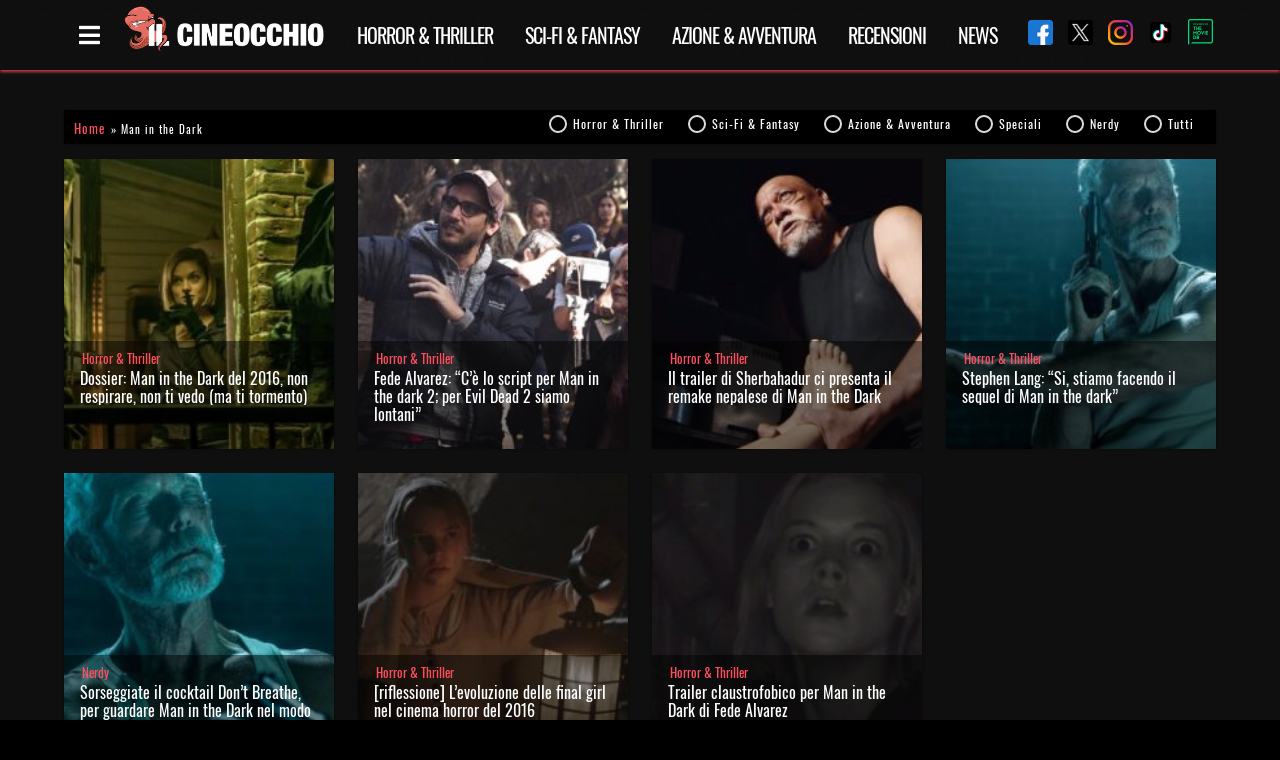

--- FILE ---
content_type: text/html; charset=UTF-8
request_url: https://www.ilcineocchio.it/tag/man-in-the-dark/
body_size: 14542
content:
<!DOCTYPE html><html lang="it-IT" class="is-fullheight"><head><meta charset="UTF-8"><meta name="viewport" content="width=device-width, initial-scale=1"><meta name="theme-color" content="#000000" /><meta property="fb:app_id" content="705513046305608" /><link rel="profile" href="https://gmpg.org/xfn/11"><link rel="preload" href="https://www.ilcineocchio.it/cine/wp-content/themes/cineocchio-master/frontend/bulmapress/css/oswald/Oswald-Regular.woff2" as="font" crossorigin="anonymous" /><link rel="preload" href="https://www.ilcineocchio.it/cine/wp-content/themes/cineocchio-master/frontend/bulmapress/css/oswald/Oswald-SemiBold.woff2" as="font" crossorigin="anonymous" /><link rel="preload" href="https://www.ilcineocchio.it/cine/wp-content/themes/cineocchio-master/frontend/bulmapress/css/oswald/Oswald-Regular.woff" as="font" crossorigin="anonymous" /><link rel="preload" href="https://www.ilcineocchio.it/cine/wp-content/themes/cineocchio-master/frontend/bulmapress/css/oswald/Oswald-SemiBold.woff" as="font" crossorigin="anonymous" /><link rel="preload" href="https://www.ilcineocchio.it/cine/wp-content/themes/cineocchio-master/frontend/bulmapress/css/slick-theme.css" as="style" crossorigin="anonymous" /><link rel="preload" href="https://www.ilcineocchio.it/cine/wp-content/themes/cineocchio-master/frontend/fontawesome/css/font-awesome.min.css" as="style" crossorigin="anonymous" /><link rel="apple-touch-icon" sizes="57x57" href="https://www.ilcineocchio.it/cine/wp-content/themes/cineocchio-master/frontend/img/icos/apple-icon-57x57.png"><link rel="apple-touch-icon" sizes="60x60" href="https://www.ilcineocchio.it/cine/wp-content/themes/cineocchio-master/frontend/img/icos/apple-icon-60x60.png"><link rel="apple-touch-icon" sizes="72x72" href="https://www.ilcineocchio.it/cine/wp-content/themes/cineocchio-master/frontend/img/icos/apple-icon-72x72.png"><link rel="apple-touch-icon" sizes="76x76" href="https://www.ilcineocchio.it/cine/wp-content/themes/cineocchio-master/frontend/img/icos/apple-icon-76x76.png"><link rel="apple-touch-icon" sizes="114x114" href="https://www.ilcineocchio.it/cine/wp-content/themes/cineocchio-master/frontend/img/icos/apple-icon-114x114.png"><link rel="apple-touch-icon" sizes="120x120" href="https://www.ilcineocchio.it/cine/wp-content/themes/cineocchio-master/frontend/img/icos/apple-icon-120x120.png"><link rel="apple-touch-icon" sizes="144x144" href="https://www.ilcineocchio.it/cine/wp-content/themes/cineocchio-master/frontend/img/icos/apple-icon-144x144.png"><link rel="apple-touch-icon" sizes="152x152" href="https://www.ilcineocchio.it/cine/wp-content/themes/cineocchio-master/frontend/img/icos/apple-icon-152x152.png"><link rel="apple-touch-icon" sizes="180x180" href="https://www.ilcineocchio.it/cine/wp-content/themes/cineocchio-master/frontend/img/icos/apple-icon-180x180.png"><link rel="icon" type="image/png" sizes="192x192" href="https://www.ilcineocchio.it/cine/wp-content/themes/cineocchio-master/frontend/img/icos/android-icon-192x192.png"><link rel="icon" type="image/png" sizes="32x32" href="https://www.ilcineocchio.it/cine/wp-content/themes/cineocchio-master/frontend/img/icos/favicon-32x32.png"><link rel="icon" type="image/png" sizes="96x96" href="https://www.ilcineocchio.it/cine/wp-content/themes/cineocchio-master/frontend/img/icos/favicon-96x96.png"><link rel="icon" type="image/png" sizes="16x16" href="https://www.ilcineocchio.it/cine/wp-content/themes/cineocchio-master/frontend/img/icos/favicon-16x16.png"><link rel="manifest" href="https://www.ilcineocchio.it/cine/wp-content/themes/cineocchio-master/frontend/img/icos/manifest.json"><link rel="stylesheet" href="https://www.ilcineocchio.it/cine/wp-content/themes/cineocchio-master/frontend/bulmapress/css/slick-theme.css" /><link rel="stylesheet" href="https://www.ilcineocchio.it/cine/wp-content/themes/cineocchio-master/frontend/fontawesome/css/font-awesome.min.css" /><meta name="msapplication-TileColor" content="#000000"><meta name="msapplication-TileImage" content="https://www.ilcineocchio.it/cine/wp-content/themes/cineocchio-master/frontend/img/icos/ms-icon-144x144.png"><meta property="og:url" content="https://www.ilcineocchio.it/tag/man-in-the-dark/" /><style>#cookie-notice {
                display: block;
                visibility: hidden;
                position: fixed;
                min-width: 100%;
                height: auto;
                z-index: 100000;
                font-size: 13px;
                line-height: 20px;
                left: 0;
                text-align: center
            }

            .cn-bottom {
                bottom: 0
            }

            .cookie-notice-container {
                padding: 10px;
                text-align: center;
                width: 100%;
                box-sizing: border-box
            }

            #cookie-notice .cn-button {
                margin-left: 10px
            }

            @media (max-width:900px) {
                .cookie-notice-container #cn-notice-text {
                    display: block;
                    margin-bottom: 5px
                }

                #cookie-notice .cn-button {
                    margin-left: 5px;
                    margin-right: 5px
                }
            }

            .navbar-brand p.site-description-no-home {
                padding-left: 0;
                color: #fff;
                font-size: 13px;
                position: absolute;
                left: 60px;
                top: 48px
            }

            @media screen and (min-width:768px) {
                .navbar {
                    min-height: 4.35rem !important
                }
            }

            @media (max-width:1024px) {
                div.is-three-quarters {
                    width: 100% !important
                }
            }

            div.tabs li {
                line-height: 23px
            }

            .navbar-quickview {
                padding-top: 0 !important
            }

            .far {
                font-family: 'Font Awesome 5 Free';
                font-weight: 400
            }

            .fas {
                font-family: 'Font Awesome 5 Free';
                font-weight: 900
            }

            .far,
            .fas {
                -webkit-font-smoothing: antialiased;
                display: inline-block;
                font-style: normal;
                font-variant: normal;
                text-rendering: auto;
                line-height: 1
            }

            .fa-bars::before {
                content: '\f0c9'
            }

            .fa-clock::before {
                content: '\f017'
            }

            .fa-eye::before {
                content: '\f06e'
            }

            .fa-film::before {
                content: '\f008'
            }

            .fa-info-circle::before {
                content: '\f05a'
            }

            .fa-lightbulb::before {
                content: '\f0eb'
            }

            .fa-microphone::before {
                content: '\f130'
            }

            .fa-pencil-alt::before {
                content: '\f303'
            }

            .fa-times::before {
                content: '\f00d'
            }

            .fa-user-circle::before {
                content: '\f2bd'
            }

            .fa-video::before {
                content: '\f03d'
            }

            body,
            h1,
            h2,
            html,
            li,
            p,
            ul {
                margin: 0;
                padding: 0
            }

            h1,
            h2 {
                font-size: 100%;
                font-weight: 400
            }

            ul {
                list-style: none
            }

            input {
                margin: 0
            }

            html {
                box-sizing: border-box
            }

            * {
                box-sizing: inherit
            }

            ::after,
            ::before {
                box-sizing: inherit
            }

            img {
                max-width: 100%
            }

            html {
                background-color: #fff;
                font-size: 16px;
                -webkit-font-smoothing: antialiased;
                min-width: 300px;
                overflow-x: hidden;
                overflow-y: scroll;
                text-rendering: optimizelegibility
            }

            article,
            footer,
            header,
            section {
                display: block
            }

            body,
            input {
                font-family: BlinkMacSystemFont, -apple-system, 'Segoe UI', Roboto, Oxygen, Ubuntu, Cantarell, 'Fira Sans', 'Droid Sans', 'Helvetica Neue', Helvetica, Arial, sans-serif
            }

            body {
                color: #000;
                font-size: 1rem;
                font-weight: 400;
                line-height: 1.5
            }

            a {
                color: #000;
                text-decoration: none
            }

            img {
                height: auto;
                max-width: 100%
            }

            span {
                font-style: inherit;
                font-weight: inherit
            }

            .is-pulled-right {
                float: right !important
            }

            .is-size-7 {
                font-size: .75rem !important
            }

            .has-text-centered {
                text-align: center !important
            }

            .has-text-white {
                color: #fff !important
            }

            .has-text-danger {
                color: #ff3860 !important
            }

            .is-hidden {
                display: none !important
            }

            @media screen and (max-width:767px) {
                .is-hidden-mobile {
                    display: none !important
                }
            }

            .box {
                background-color: #fff;
                border-top-left-radius: 5px;
                border-top-right-radius: 5px;
                border-bottom-right-radius: 5px;
                border-bottom-left-radius: 5px;
                box-shadow: rgba(0, 0, 0, .0980392) 0 2px 3px, rgba(0, 0, 0, .0980392) 0 0 0 1px;
                color: #000;
                display: block;
                padding: 1.25rem
            }

            .box:not(:last-child) {
                margin-bottom: 1.5rem
            }

            .button {
                -webkit-appearance: none;
                border: 1px solid #dbdbdb;
                border-top-left-radius: 3px;
                border-top-right-radius: 3px;
                border-bottom-right-radius: 3px;
                border-bottom-left-radius: 3px;
                box-shadow: none;
                font-size: 1rem;
                height: 2.25em;
                line-height: 1.5;
                padding: calc(.375em - 1px) .75em;
                position: relative;
                vertical-align: top;
                background-color: #fff;
                color: #363636;
                text-align: center;
                white-space: nowrap
            }

            .button.is-medium {
                font-size: 1.25rem
            }

            .container {
                margin: 0 auto;
                position: relative
            }

            @media screen and (min-width:1024px) {
                .container {
                    max-width: 960px;
                    width: 960px
                }
            }

            @media screen and (min-width:1216px) {
                .container {
                    max-width: 1152px;
                    width: 1152px
                }
            }

            @media screen and (min-width:1216px) {
                .container {
                    max-width: 1152px;
                    width: 1152px
                }
            }

            .content:not(:last-child) {
                margin-bottom: 1.5rem
            }

            .content p:not(:last-child) {
                margin-bottom: 1em
            }

            .content h1,
            .content h2 {
                color: #000;
                font-weight: 400;
                line-height: 1.125
            }

            .content h1 {
                font-size: 2em;
                margin-bottom: .5em
            }

            .content h1:not(:first-child) {
                margin-top: 1em
            }

            .content h2 {
                font-size: 1.75em;
                margin-bottom: .5714em
            }

            .content h2:not(:first-child) {
                margin-top: 1.1428em
            }

            .field:not(:last-child) {
                margin-bottom: .75rem
            }

            .field.is-grouped>.control:not(:last-child) {
                margin-bottom: 0;
                margin-right: .75rem
            }

            .field.is-grouped.is-grouped-multiline>.control:last-child,
            .field.is-grouped.is-grouped-multiline>.control:not(:last-child) {
                margin-bottom: .75rem
            }

            .field.is-grouped.is-grouped-multiline:not(:last-child) {
                margin-bottom: 0
            }

            .control {
                font-size: 1rem;
                position: relative;
                text-align: left
            }

            .title {
                word-break: break-word
            }

            .title:not(:last-child) {
                margin-bottom: 1.5rem
            }

            .title {
                color: #363636;
                font-size: 2rem;
                font-weight: 600;
                line-height: 1.125
            }

            .title.is-1 {
                font-size: 3rem
            }

            .media {
                text-align: left
            }

            .media-content {
                overflow: auto;
                text-align: left
            }

            .navbar {
                background-color: #fff;
                min-height: 3.25rem;
                position: relative
            }

            .navbar>.container {
                min-height: 3.25rem;
                width: 100%
            }

            .navbar-brand {
                min-height: 3.25rem
            }

            .navbar-menu {
                display: none
            }

            .navbar-item {
                color: #4a4a4a;
                display: block;
                line-height: 1.5;
                padding: .5rem 1rem;
                position: relative
            }

            .navbar-item img {
                max-height: 1.75rem
            }

            .navbar-item.is-tab {
                border-bottom-width: 1px;
                border-bottom-style: solid;
                border-bottom-color: transparent;
                min-height: 3.25rem;
                padding-bottom: calc(.5rem - 1px)
            }

            @media screen and (max-width:1023px) {
                .navbar>.container {
                    display: block
                }

                .navbar-menu {
                    background-color: #fff;
                    box-shadow: rgba(0, 0, 0, .0980392) 0 8px 16px;
                    padding: .5rem 0
                }
            }

            @media screen and (min-width:1024px) {
                .navbar {
                    min-height: 3.25rem
                }

                .navbar-end {
                    margin-left: auto
                }

                .navbar>.container .navbar-brand {
                    margin-left: -1rem
                }

                .navbar>.container .navbar-menu {
                    margin-right: -1rem
                }
            }

            .tabs {
                font-size: 1rem;
                overflow-y: hidden;
                overflow-x: auto;
                white-space: nowrap
            }

            .tabs:not(:last-child) {
                margin-bottom: 1.5rem
            }

            .tabs a {
                border-bottom-color: #dbdbdb;
                border-bottom-style: solid;
                border-bottom-width: 1px;
                color: #000;
                margin-bottom: -1px;
                padding: .5em 1em;
                vertical-align: top
            }

            .tabs li {
                display: block
            }

            .tabs li.is-active a {
                border-bottom-color: #000;
                color: #000
            }

            .tabs ul {
                border-bottom-color: #dbdbdb;
                border-bottom-style: solid;
                border-bottom-width: 1px
            }

            .column {
                display: block;
                padding: .75rem
            }

            @media screen and (min-width:768px),
            print {
                .column.is-three-quarters {
                    width: 75%
                }
            }

            .columns {
                margin-left: -.75rem;
                margin-right: -.75rem;
                margin-top: -.75rem
            }

            .columns:last-child {
                margin-bottom: -.75rem
            }

            .columns:not(:last-child) {
                margin-bottom: calc(1.5rem - .75rem)
            }

            .hero .navbar {
                background-position: 0 0;
                background-repeat: initial initial
            }

            .section {
                padding: 3rem 1.5rem
            }

            .badge {
                white-space: nowrap;
                position: relative
            }

            .badge[data-badge]::after {
                position: absolute;
                left: 100%;
                margin: 0;
                background-color: #00d1b2;
                background-clip: padding-box;
                border-top-left-radius: 1rem;
                border-top-right-radius: 1rem;
                border-bottom-right-radius: 1rem;
                border-bottom-left-radius: 1rem;
                box-shadow: #fff 0 0 0 .1rem;
                color: #fff;
                content: attr(data-badge);
                display: inline-block;
                background-position: initial initial;
                background-repeat: initial initial
            }

            .badge:not([data-badge=""])::after {
                padding: .3rem .5rem;
                text-align: center;
                white-space: nowrap
            }

            .badge.is-badge-danger[data-badge]::after {
                background-color: #ff3860;
                color: #fff;
                background-position: initial initial;
                background-repeat: initial initial
            }

            .badge[data-badge]::after {
                top: calc(0 - (1rem / 2));
                left: calc(100% - (1rem / 4));
                min-height: 1rem;
                min-width: 1rem
            }

            .badge:not([data-badge=""])::after {
                font-size: .75rem;
                line-height: .5rem
            }

            .quickview {
                width: 100%;
                max-width: 214px;
                background-color: #fff;
                position: fixed;
                top: 0;
                bottom: 0;
                z-index: 35
            }

            @media screen and (max-width:767px) {
                .quickview {
                    width: 100%;
                    right: -100%
                }
            }

            @media screen and (min-width:768px),
            print {
                .quickview {
                    width: 50%;
                    right: -50%
                }
            }

            @media screen and (min-width:1024px) {
                .quickview {
                    width: 35%;
                    right: -35%
                }
            }

            @media screen and (min-width:1216px) {
                .quickview {
                    width: 30%;
                    right: -30%
                }
            }

            @media screen and (min-width:1216px) {
                .quickview {
                    width: 25%;
                    right: -25%
                }
            }

            @media screen and (max-width:767px) {
                .quickview.is-left {
                    left: -100%
                }
            }

            @media screen and (min-width:768px),
            print {
                .quickview.is-left {
                    left: -50%
                }
            }

            @media screen and (min-width:1024px) {
                .quickview.is-left {
                    left: -35%
                }
            }

            @media screen and (min-width:1216px) {
                .quickview.is-left {
                    left: -30%
                }
            }

            @media screen and (min-width:1216px) {
                .quickview.is-left {
                    left: -25%
                }
            }

            .quickview-header {
                padding: 0 1rem;
                border-bottom-width: 1px;
                border-bottom-style: solid;
                border-bottom-color: #dbdbdb;
                min-height: 3.25em !important
            }

            .quickview-body {
                -webkit-box-flex: 1;
                overflow-y: auto
            }

            .quickview-footer {
                padding: 0 1rem;
                min-height: 4rem;
                background-color: #f5f5f5;
                border-top-width: 1px;
                border-top-style: solid;
                border-top-color: #dbdbdb
            }

            .quickview-footer>* {
                margin: 0 .4rem
            }

            .screen-reader-text {
                clip: rect(1px 1px 1px 1px);
                height: 1px;
                width: 1px;
                overflow: hidden;
                position: absolute !important;
                word-wrap: normal !important
            }

            .is-fullheight {
                height: 100%
            }

            .is-bold {
                font-weight: 500
            }

            html {
                background-position: 0 0;
                background-repeat: initial initial
            }

            .site,
            body,
            html {
                min-height: 100% !important
            }

            .site {
                background-color: #f5f5f5;
                background-position: initial initial;
                background-repeat: initial initial
            }

            .content h1,
            .content h2 {
                line-height: 1.5 !important
            }

            .columns:not(:last-child) {
                margin-bottom: 0
            }

            .tabs {
                overflow-x: hidden;
                background-repeat: repeat repeat
            }

            .tabs ul {
                border-bottom-style: none;
                width: 150px;
                display: block
            }

            .tabs a {
                color: #fff;
                border-bottom-style: none;
                padding: 0
            }

            .tabs li.is-active a {
                border-bottom-style: none;
                color: #ff4f5f
            }

            .tabs .far,
            .tabs .fas {
                position: absolute;
                right: 20px;
                padding-top: 4px
            }

            .tabs a {
                font-family: Oswald, sans-serif;
                font-size: 16px
            }

            .box {
                padding: .5rem;
                margin-top: 10px;
                font-size: 14px;
                margin-bottom: 0 !important
            }

            .box .media-content {
                overflow: hidden
            }

            .box .media-content i {
                padding-right: 3px
            }

            .container {
                width: 100%;
                margin: 0 auto
            }

            .hero.cine-nav {
                background-image: url(//www.ilcineocchio.it/cine/wp-content/themes/cineocchio-master/frontend/bulmapress/css/../../img/background-texture-cinewall.png);
                background-repeat: repeat repeat
            }

            .navbar-brand a {
                display: block;
                text-align: center
            }

            img {
                max-width: 100%
            }

            .section {
                background-position: 0 0;
                background-repeat: initial initial
            }

            .section::after {
                content: '';
                display: block;
                clear: both
            }

            .title {
                line-height: 1.25 !important
            }

            .category,
            .single {
                line-height: 1.25
            }

            .single main {
                background-image: url(//www.ilcineocchio.it/cine/wp-content/themes/cineocchio-master/frontend/bulmapress/css/../../img/background-texture-cinewall.png);
                background-repeat: repeat repeat
            }

            .category.is-loop {
                font-size: .7rem;
                overflow: hidden
            }

            .category.is-loop a {
                color: #ff4f5f;
                padding: 0 2px;
                font-family: Oswald, sans-serif;
                font-size: .8rem
            }

            .single .box {
                padding: .5rem;
                margin-top: 10px;
                font-size: 14px;
                margin-bottom: 0 !important
            }

            .single .box .media-content {
                overflow: hidden
            }

            .single .box .media-content i {
                padding-right: 3px
            }

            .single .container.single-post {
                background-color: #d6d6d6
            }

            .single article {
                background-color: #fff;
                background-position: initial initial;
                background-repeat: initial initial
            }

            @media (max-width:768px) {
                .single article {
                    margin-left: 0
                }
            }

            .single h1.title {
                font-family: Oswald, sans-serif
            }

            .single .columns {
                margin-top: 0
            }

            .single .columns.single-loop article.section {
                padding: 1rem 1.5rem
            }

            .single header .fullwidth {
                width: 100%
            }

            .single .title.is-1 {
                font-size: 2rem;
                margin-top: .4rem;
                margin-bottom: .4rem;
                font-weight: 600;
                color: #000;
                line-height: 2.1rem !important
            }

            .single .wrapper {
                padding-top: 0
            }

            .single .single-article {
                background-color: #d6d6d6;
                background-position: initial initial;
                background-repeat: initial initial
            }

            @media (max-width:768px) {
                .single .single-article {
                    padding: 10px
                }
            }

            .social-share .control img {
                width: 25px
            }

            section.ad-header {
                padding: 0rem 0
            }

            .modal_loading {
                display: none;
                position: fixed;
                top: 0;
                left: 0;
                height: 100%;
                width: 100%;
                background-image: url(//www.ilcineocchio.it/cine/wp-content/themes/cineocchio-master/frontend/bulmapress/css/../../img/cineoctopus.gif);
                background-color: rgba(255, 255, 255, .901961);
                background-size: 200px;
                overflow: hidden;
                background-position: 50% 50%;
                background-repeat: no-repeat no-repeat
            }

            .sb-search {
                position: relative;
                margin-top: 0;
                width: 100%;
                min-width: 30px;
                height: 30px;
                float: right;
                overflow: hidden;
                -webkit-backface-visibility: hidden
            }

            .sb-search-input {
                position: absolute;
                top: 0;
                right: 0;
                border: none;
                outline: 0;
                background-color: #000;
                width: 100%;
                height: 30px;
                margin: 0;
                z-index: 0;
                padding: 0 5px 0 0;
                font-family: inherit;
                font-size: 12px;
                color: #ff4f5f;
                background-position: initial initial;
                background-repeat: initial initial
            }

            .sb-search-input::-webkit-input-placeholder {
                color: #ff4f5f
            }

            .sb-icon-search,
            .sb-search-submit {
                display: block;
                position: absolute;
                right: 0;
                top: 0;
                padding: 0;
                margin: 0;
                line-height: 30px;
                text-align: center
            }

            .sb-search-submit {
                background-color: #fff;
                color: transparent;
                border: none;
                outline: 0;
                z-index: 0;
                background-position: initial initial;
                background-repeat: initial initial
            }

            .sb-icon-search {
                color: #ff4f5f;
                background-color: #000;
                z-index: 0;
                font-size: 22px;
                font-family: icomoon;
                speak: none;
                font-style: normal;
                font-weight: 400;
                font-variant: normal;
                text-transform: none;
                -webkit-font-smoothing: antialiased;
                background-position: initial initial;
                background-repeat: initial initial
            }

            .sb-icon-search::before {
                content: '\E000'
            }

            .wrapper {
                padding: 10px
            }

            @media (min-width:768px) {
                .wrapper {
                    padding-top: 40px;
                    padding-bottom: 40px
                }
            }

            .single .badge.is-badge-danger[data-badge]::after {
                background-color: #ff4f5f;
                background-position: initial initial;
                background-repeat: initial initial
            }

            .single h2 {
                font-size: 1.2rem;
                font-style: italic;
                font-weight: 400;
                font-family: Oswald, sans-serif;
                color: #000;
                padding-top: 0;
                line-height: 1.3rem !important;
                margin-top: 0 !important
            }

            .cn-set-cookie.cn-button.button {
                background-color: #ff4f5f;
                color: #fff;
                border: none;
                padding: 2px 10px;
                height: auto;
                font-family: Oswald, sans-serif;
                font-weight: 300;
                background-position: initial initial;
                background-repeat: initial initial
            }

            span#cn-notice-text {
                font-family: Oswald, sans-serif;
                font-size: 16px;
                font-weight: 300
            }

            .single span.breadcrumb_last {
                display: none
            }

            .cine-nav,
            .hero-head {
                background-image: url(//www.ilcineocchio.it/cine/wp-content/themes/cineocchio-master/frontend/bulmapress/css/../../img/background-texture-cinewall.png);
                z-index: 2;
                background-repeat: repeat repeat
            }

            @media (max-width:1216px) {

                .cine-nav .social-share-nav,
                .hero-head .social-share-nav {
                    display: none
                }
            }

            .cine-nav .social-share-nav a,
            .hero-head .social-share-nav a {
                padding-left: 15px
            }

            .cine-nav .navbar-end,
            .hero-head .navbar-end {
                margin-left: inherit
            }

            .cine-nav .cine-menu-page,
            .hero-head .cine-menu-page {
                color: #fff;
                font-size: 1.5rem;
                padding-right: 5px;
                padding-left: 15px
            }

            .cine-nav .navbar,
            .hero-head .navbar {
                -webkit-box-shadow: rgba(255, 79, 95, .74902) 0 2px 3px 0;
                box-shadow: rgba(255, 79, 95, .74902) 0 2px 3px 0
            }

            .cine-nav .navbar .navbar-item,
            .hero-head .navbar .navbar-item {
                padding: .3rem 1rem
            }

            @media (max-width:480px) {

                .cine-nav .navbar .navbar-item,
                .hero-head .navbar .navbar-item {
                    margin-left: auto
                }
            }

            .cine-nav .navbar li.current-menu-parent a,
            .hero-head .navbar li.current-menu-parent a {
                color: #ff4f5f
            }

            .cine-nav .navbar-brand,
            .hero-head .navbar-brand {
                margin-left: 0 !important
            }

            .cine-nav .navbar-brand img,
            .hero-head .navbar-brand img {
                max-height: 3rem
            }

            .cine-nav li.navbar-item,
            .hero-head li.navbar-item {
                color: #000
            }

            .cine-nav li.navbar-item a,
            .hero-head li.navbar-item a {
                font-family: Oswald, sans-serif;
                letter-spacing: -1px;
                font-size: 20px;
                text-transform: uppercase;
                color: #fff
            }

            .cine-nav li.is-tab,
            .hero-head li.is-tab {
                border: none
            }

            .quickview-footer {
                background-color: #000;
                background-position: initial initial;
                background-repeat: initial initial
            }

            .quickview-header {
                border-bottom-style: none
            }

            .quickview-block .container {
                padding: 0 1rem
            }

            .quickview-body {
                overflow: hidden
            }

            .quickview p.has-text-white.is-size-7.cine-filter {
                padding-top: 10px
            }

            .navbar-quickview {
                padding-top: 10px
            }

            .navbar-quickview li {
                padding: 0;
                border-bottom-style: none
            }

            .navbar-quickview li.current-menu-parent a {
                color: #ff4f5f
            }

            .navbar-quickview li.navbar-item {
                border-bottom-style: none;
                padding-bottom: 0
            }

            .navbar-quickview li.active a {
                color: #ff4f5f
            }

            .navbar-quickview a {
                font-family: Oswald, sans-serif;
                color: #fff;
                font-size: 16px
            }

            .social-share-nav-quickview {
                width: 100%
            }

            html {
                background-color: #000;
                background-position: initial initial;
                background-repeat: initial initial
            }

            body {
                position: relative;
                display: block
            }

            :focus {
                outline: 0;
                border: none;
                box-shadow: none
            }

            .md-modal {
                position: fixed;
                top: 50%;
                left: 50%;
                width: 50%;
                max-width: 630px;
                min-width: 320px;
                height: auto;
                z-index: 2000;
                visibility: hidden;
                -webkit-backface-visibility: hidden;
                -webkit-transform: translateX(-50%) translateY(-50%)
            }

            .bd-rainbow {
                -webkit-animation: rainbow 8s ease infinite;
                background-image: linear-gradient(124deg, #ff470f, #ff3860, #b86bff, #3273dc);
                background-size: 800%;
                border: none
            }

            .bd-rainbow span {
                font-family: Oswald, sans-serif;
                color: #fff
            }

            .md-overlay {
                position: fixed;
                width: 100%;
                height: 100%;
                visibility: hidden;
                top: 0;
                left: 0;
                z-index: 1000;
                opacity: 0;
                background-color: rgba(0, 0, 0, .6);
                background-position: initial initial;
                background-repeat: initial initial
            }

            .md-content {
                position: relative;
                border-top-left-radius: 3px;
                border-top-right-radius: 3px;
                border-bottom-right-radius: 3px;
                border-bottom-left-radius: 3px;
                margin: 0 auto;
                text-align: center
            }

            .md-content div.title {
                margin: 0;
                padding: 10px;
                text-align: center;
                background-color: #000;
                background-position: initial initial;
                background-repeat: initial initial
            }

            .md-content div.title img {
                width: 200px
            }

            .md-content>div {
                padding: 15px 40px 30px;
                margin: 0;
                font-weight: 300;
                font-size: 1.15em;
                background-image: url(//www.ilcineocchio.it/cine/wp-content/themes/cineocchio-master/frontend/bulmapress/css/../../img/background-texture-cinewall.png)
            }

            .md-content>div p {
                margin: 0;
                padding: 10px 0;
                font-family: Oswald, sans-serif;
                color: #fff;
                font-size: 1.6rem
            }

            .md-effect-4 .md-content {
                -webkit-transform: scale(0) rotate(720deg);
                opacity: 0
            }

            @media screen and (max-width:32em) {
                .md-modal {
                    font-size: 75%
                }
            }

            .lazy-hidden {
                opacity: 0;
                background-color: #fff
            }

            .lazy-hidden {
                background-color: #fff
            }</style> <script type="text/javascript">!function(){var i,r,o;i="__tcfapiLocator",r=[],(o=window.frames[i])||(function e(){var t=window.document,a=!!o;if(!a)if(t.body){var n=t.createElement("iframe");n.style.cssText="display:none",n.name=i,t.body.appendChild(n)}else setTimeout(e,50);return!a}(),window.__tcfapi=function(){for(var e,t=[],a=0;a<arguments.length;a++)t[a]=arguments[a];if(!t.length)return r;if("setGdprApplies"===t[0])3<t.length&&2===parseInt(t[1],10)&&"boolean"==typeof t[3]&&(e=t[3],"function"==typeof t[2]&&t[2]("set",!0));else if("ping"===t[0]){var n={gdprApplies:e,cmpLoaded:!1,cmpStatus:"stub"};"function"==typeof t[2]&&t[2](n,!0)}else r.push(t)},window.addEventListener("message",function(n){var i="string"==typeof n.data,e={};try{e=i?JSON.parse(n.data):n.data}catch(e){}var r=e.__tcfapiCall;r&&window.__tcfapi(r.command,r.version,function(e,t){var a={__tcfapiReturn:{returnValue:e,success:t,callId:r.callId}};i&&(a=JSON.stringify(a)),n.source.postMessage(a,"*")},r.parameter)},!1))}();
!function(){var i,n,s;i="__uspapiLocator",n=[],(s=window.frames[i])||(function a(){var e=window.document,n=!!s;if(!s)if(e.body){var t=e.createElement("iframe");t.style.cssText="display:none",t.name=i,e.body.appendChild(t)}else setTimeout(a,50);return!n}(),window.__uspapi=function(){for(var a=[],e=0;e<arguments.length;e++)a[e]=arguments[e];if(!a.length)return n;"ping"===a[0]?"function"==typeof a[2]&&a[2]({cmpLoaded:!1,cmpStatus:"stub"},!0):n.push(a)},window.addEventListener("message",function(t){var i="string"==typeof t.data,a={};try{a=i?JSON.parse(t.data):t.data}catch(a){}var s=a.__uspapiCall;s&&window.__uspapi(s.command,s.version,function(a,e){var n={__uspapiReturn:{returnValue:a,success:e,callId:s.callId}};i&&(n=JSON.stringify(n)),t.source.postMessage(n,"*")},s.parameter)},!1))}();
window.__gpp_addFrame=function(e){if(!window.frames[e])if(document.body){var t=document.createElement("iframe");t.style.cssText="display:none",t.name=e,document.body.appendChild(t)}else window.setTimeout(window.__gpp_addFrame,50,e)},window.__gpp_stub=function(){var e=arguments;if(__gpp.queue=__gpp.queue||[],__gpp.events=__gpp.events||[],!e.length||1==e.length&&"queue"==e[0])return __gpp.queue;if(1==e.length&&"events"==e[0])return __gpp.events;var t=e[0],p=1<e.length?e[1]:null,s=2<e.length?e[2]:null;if("ping"===t)p&&p({gppVersion:"1.1",cmpStatus:"stub",cmpDisplayStatus:"hidden",signalStatus:"not ready",supportedAPIs:["2:tcfeuv2","5:tcfcav1","6:uspv1","7:usnatv1","8:uscav1","9:usvav1","10:uscov1","11:usutv1","12:usctv1"],cmpId:0,sectionList:[],applicableSections:[-1],gppString:"",parsedSections:{}},!0);else if("addEventListener"===t){"lastId"in __gpp||(__gpp.lastId=0),__gpp.lastId++;var n=__gpp.lastId;__gpp.events.push({id:n,callback:p,parameter:s}),p({eventName:"listenerRegistered",listenerId:n,data:!0,pingData:{gppVersion:"1.1",cmpStatus:"stub",cmpDisplayStatus:"hidden",signalStatus:"not ready",supportedAPIs:["2:tcfeuv2","5:tcfcav1","6:uspv1","7:usnatv1","8:uscav1","9:usvav1","10:uscov1","11:usutv1","12:usctv1"],cmpId:0,sectionList:[],applicableSections:[-1],gppString:"",parsedSections:{}}},!0)}else if("removeEventListener"===t){for(var a=!1,i=0;i<__gpp.events.length;i++)if(__gpp.events[i].id==s){__gpp.events.splice(i,1),a=!0;break}p({eventName:"listenerRemoved",listenerId:s,data:a,pingData:{gppVersion:"1.1",cmpStatus:"stub",cmpDisplayStatus:"hidden",signalStatus:"not ready",supportedAPIs:["2:tcfeuv2","5:tcfcav1","6:uspv1","7:usnatv1","8:uscav1","9:usvav1","10:uscov1","11:usutv1","12:usctv1"],cmpId:0,sectionList:[],applicableSections:[-1],gppString:"",parsedSections:{}}},!0)}else"hasSection"===t?p(!1,!0):"getSection"===t||"getField"===t?p(null,!0):__gpp.queue.push([].slice.apply(e))},window.__gpp_msghandler=function(s){var n="string"==typeof s.data;try{var t=n?JSON.parse(s.data):s.data}catch(e){t=null}if("object"==typeof t&&null!==t&&"__gppCall"in t){var a=t.__gppCall;window.__gpp(a.command,function(e,t){var p={__gppReturn:{returnValue:e,success:t,callId:a.callId}};s.source.postMessage(n?JSON.stringify(p):p,"*")},"parameter"in a?a.parameter:null,"version"in a?a.version:"1.1")}},"__gpp"in window&&"function"==typeof window.__gpp||(window.__gpp=window.__gpp_stub,window.addEventListener("message",window.__gpp_msghandler,!1),window.__gpp_addFrame("__gppLocator"));
window.gtag||(window.dataLayer=window.dataLayer||[],window.gtag=function(){window.dataLayer.push(arguments)}),window.gtag("set","developer_id.dZTcxZD",!0),window.gtag("consent","default",{ad_storage:"denied",functionality_storage:"denied",personalization_storage:"denied",analytics_storage:"denied",ad_user_data:"denied",ad_personalization:"denied",security_storage:"granted",wait_for_update:3e3}),window.gtag("set","ads_data_redaction",!0),window.gtag("set","url_passthrough",!1);</script> <script async data-cfasync='false' src='https://cmp.uniconsent.com/v2/4837e08d3b/cmp.js'></script> <meta name='robots' content='index, follow, max-image-preview:large, max-snippet:-1, max-video-preview:-1' /> <script type="text/javascript" id="wpp-js" src="https://www.ilcineocchio.it/cine/wp-content/plugins/wordpress-popular-posts/assets/js/wpp.min.js" data-sampling="0" data-sampling-rate="100" data-api-url="https://www.ilcineocchio.it/wp-json/wordpress-popular-posts" data-post-id="0" data-token="330b36fec6" data-lang="0" data-debug="0"></script> <link media="all" href="https://www.ilcineocchio.it/cine/wp-content/cache/autoptimize/css/autoptimize_245fc6f3f04ca56c1dcc45d348b6d43f.css" rel="stylesheet"><title>Man in the Dark - Il Cineocchio</title><link rel="canonical" href="https://www.ilcineocchio.it/tag/man-in-the-dark/" /><meta property="og:locale" content="it_IT" /><meta property="og:type" content="article" /><meta property="og:title" content="Man in the Dark" /><meta property="og:url" content="https://www.ilcineocchio.it/tag/man-in-the-dark/" /><meta property="og:site_name" content="Il Cineocchio" /><meta name="twitter:card" content="summary_large_image" /><meta name="twitter:site" content="@IlCineocchio" /> <script type="application/ld+json" class="yoast-schema-graph">{"@context":"https://schema.org","@graph":[{"@type":"CollectionPage","@id":"https://www.ilcineocchio.it/tag/man-in-the-dark/","url":"https://www.ilcineocchio.it/tag/man-in-the-dark/","name":"Man in the Dark - Il Cineocchio","isPartOf":{"@id":"https://www.ilcineocchio.it/#website"},"primaryImageOfPage":{"@id":"https://www.ilcineocchio.it/tag/man-in-the-dark/#primaryimage"},"image":{"@id":"https://www.ilcineocchio.it/tag/man-in-the-dark/#primaryimage"},"thumbnailUrl":"https://www.ilcineocchio.it/cine/wp-content/uploads/2025/03/Jane-Levy-e-Daniel-Zovatto-in-Man-in-the-Dark-2016.jpg","breadcrumb":{"@id":"https://www.ilcineocchio.it/tag/man-in-the-dark/#breadcrumb"},"inLanguage":"it-IT"},{"@type":"ImageObject","inLanguage":"it-IT","@id":"https://www.ilcineocchio.it/tag/man-in-the-dark/#primaryimage","url":"https://www.ilcineocchio.it/cine/wp-content/uploads/2025/03/Jane-Levy-e-Daniel-Zovatto-in-Man-in-the-Dark-2016.jpg","contentUrl":"https://www.ilcineocchio.it/cine/wp-content/uploads/2025/03/Jane-Levy-e-Daniel-Zovatto-in-Man-in-the-Dark-2016.jpg","width":1024,"height":700,"caption":"Jane Levy e Daniel Zovatto in Man in the Dark (2016)"},{"@type":"BreadcrumbList","@id":"https://www.ilcineocchio.it/tag/man-in-the-dark/#breadcrumb","itemListElement":[{"@type":"ListItem","position":1,"name":"Home","item":"https://www.ilcineocchio.it/"},{"@type":"ListItem","position":2,"name":"Man in the Dark"}]},{"@type":"WebSite","@id":"https://www.ilcineocchio.it/#website","url":"https://www.ilcineocchio.it/","name":"Il Cineocchio","description":"","potentialAction":[{"@type":"SearchAction","target":{"@type":"EntryPoint","urlTemplate":"https://www.ilcineocchio.it/?s={search_term_string}"},"query-input":{"@type":"PropertyValueSpecification","valueRequired":true,"valueName":"search_term_string"}}],"inLanguage":"it-IT"}]}</script> <link href='https://fonts.gstatic.com' crossorigin='anonymous' rel='preconnect' /><link rel="alternate" type="application/rss+xml" title="Il Cineocchio &raquo; Feed" href="https://www.ilcineocchio.it/feed/" /><link rel="alternate" type="application/rss+xml" title="Il Cineocchio &raquo; Feed dei commenti" href="https://www.ilcineocchio.it/comments/feed/" /><link rel="alternate" type="application/rss+xml" title="Il Cineocchio &raquo; Man in the Dark Feed del tag" href="https://www.ilcineocchio.it/tag/man-in-the-dark/feed/" /><style id='classic-theme-styles-inline-css' type='text/css'>/*! This file is auto-generated */
.wp-block-button__link{color:#fff;background-color:#32373c;border-radius:9999px;box-shadow:none;text-decoration:none;padding:calc(.667em + 2px) calc(1.333em + 2px);font-size:1.125em}.wp-block-file__button{background:#32373c;color:#fff;text-decoration:none}</style><style id='global-styles-inline-css' type='text/css'>:root{--wp--preset--aspect-ratio--square: 1;--wp--preset--aspect-ratio--4-3: 4/3;--wp--preset--aspect-ratio--3-4: 3/4;--wp--preset--aspect-ratio--3-2: 3/2;--wp--preset--aspect-ratio--2-3: 2/3;--wp--preset--aspect-ratio--16-9: 16/9;--wp--preset--aspect-ratio--9-16: 9/16;--wp--preset--color--black: #000000;--wp--preset--color--cyan-bluish-gray: #abb8c3;--wp--preset--color--white: #ffffff;--wp--preset--color--pale-pink: #f78da7;--wp--preset--color--vivid-red: #cf2e2e;--wp--preset--color--luminous-vivid-orange: #ff6900;--wp--preset--color--luminous-vivid-amber: #fcb900;--wp--preset--color--light-green-cyan: #7bdcb5;--wp--preset--color--vivid-green-cyan: #00d084;--wp--preset--color--pale-cyan-blue: #8ed1fc;--wp--preset--color--vivid-cyan-blue: #0693e3;--wp--preset--color--vivid-purple: #9b51e0;--wp--preset--gradient--vivid-cyan-blue-to-vivid-purple: linear-gradient(135deg,rgba(6,147,227,1) 0%,rgb(155,81,224) 100%);--wp--preset--gradient--light-green-cyan-to-vivid-green-cyan: linear-gradient(135deg,rgb(122,220,180) 0%,rgb(0,208,130) 100%);--wp--preset--gradient--luminous-vivid-amber-to-luminous-vivid-orange: linear-gradient(135deg,rgba(252,185,0,1) 0%,rgba(255,105,0,1) 100%);--wp--preset--gradient--luminous-vivid-orange-to-vivid-red: linear-gradient(135deg,rgba(255,105,0,1) 0%,rgb(207,46,46) 100%);--wp--preset--gradient--very-light-gray-to-cyan-bluish-gray: linear-gradient(135deg,rgb(238,238,238) 0%,rgb(169,184,195) 100%);--wp--preset--gradient--cool-to-warm-spectrum: linear-gradient(135deg,rgb(74,234,220) 0%,rgb(151,120,209) 20%,rgb(207,42,186) 40%,rgb(238,44,130) 60%,rgb(251,105,98) 80%,rgb(254,248,76) 100%);--wp--preset--gradient--blush-light-purple: linear-gradient(135deg,rgb(255,206,236) 0%,rgb(152,150,240) 100%);--wp--preset--gradient--blush-bordeaux: linear-gradient(135deg,rgb(254,205,165) 0%,rgb(254,45,45) 50%,rgb(107,0,62) 100%);--wp--preset--gradient--luminous-dusk: linear-gradient(135deg,rgb(255,203,112) 0%,rgb(199,81,192) 50%,rgb(65,88,208) 100%);--wp--preset--gradient--pale-ocean: linear-gradient(135deg,rgb(255,245,203) 0%,rgb(182,227,212) 50%,rgb(51,167,181) 100%);--wp--preset--gradient--electric-grass: linear-gradient(135deg,rgb(202,248,128) 0%,rgb(113,206,126) 100%);--wp--preset--gradient--midnight: linear-gradient(135deg,rgb(2,3,129) 0%,rgb(40,116,252) 100%);--wp--preset--font-size--small: 13px;--wp--preset--font-size--medium: 20px;--wp--preset--font-size--large: 36px;--wp--preset--font-size--x-large: 42px;--wp--preset--spacing--20: 0.44rem;--wp--preset--spacing--30: 0.67rem;--wp--preset--spacing--40: 1rem;--wp--preset--spacing--50: 1.5rem;--wp--preset--spacing--60: 2.25rem;--wp--preset--spacing--70: 3.38rem;--wp--preset--spacing--80: 5.06rem;--wp--preset--shadow--natural: 6px 6px 9px rgba(0, 0, 0, 0.2);--wp--preset--shadow--deep: 12px 12px 50px rgba(0, 0, 0, 0.4);--wp--preset--shadow--sharp: 6px 6px 0px rgba(0, 0, 0, 0.2);--wp--preset--shadow--outlined: 6px 6px 0px -3px rgba(255, 255, 255, 1), 6px 6px rgba(0, 0, 0, 1);--wp--preset--shadow--crisp: 6px 6px 0px rgba(0, 0, 0, 1);}:where(.is-layout-flex){gap: 0.5em;}:where(.is-layout-grid){gap: 0.5em;}body .is-layout-flex{display: flex;}.is-layout-flex{flex-wrap: wrap;align-items: center;}.is-layout-flex > :is(*, div){margin: 0;}body .is-layout-grid{display: grid;}.is-layout-grid > :is(*, div){margin: 0;}:where(.wp-block-columns.is-layout-flex){gap: 2em;}:where(.wp-block-columns.is-layout-grid){gap: 2em;}:where(.wp-block-post-template.is-layout-flex){gap: 1.25em;}:where(.wp-block-post-template.is-layout-grid){gap: 1.25em;}.has-black-color{color: var(--wp--preset--color--black) !important;}.has-cyan-bluish-gray-color{color: var(--wp--preset--color--cyan-bluish-gray) !important;}.has-white-color{color: var(--wp--preset--color--white) !important;}.has-pale-pink-color{color: var(--wp--preset--color--pale-pink) !important;}.has-vivid-red-color{color: var(--wp--preset--color--vivid-red) !important;}.has-luminous-vivid-orange-color{color: var(--wp--preset--color--luminous-vivid-orange) !important;}.has-luminous-vivid-amber-color{color: var(--wp--preset--color--luminous-vivid-amber) !important;}.has-light-green-cyan-color{color: var(--wp--preset--color--light-green-cyan) !important;}.has-vivid-green-cyan-color{color: var(--wp--preset--color--vivid-green-cyan) !important;}.has-pale-cyan-blue-color{color: var(--wp--preset--color--pale-cyan-blue) !important;}.has-vivid-cyan-blue-color{color: var(--wp--preset--color--vivid-cyan-blue) !important;}.has-vivid-purple-color{color: var(--wp--preset--color--vivid-purple) !important;}.has-black-background-color{background-color: var(--wp--preset--color--black) !important;}.has-cyan-bluish-gray-background-color{background-color: var(--wp--preset--color--cyan-bluish-gray) !important;}.has-white-background-color{background-color: var(--wp--preset--color--white) !important;}.has-pale-pink-background-color{background-color: var(--wp--preset--color--pale-pink) !important;}.has-vivid-red-background-color{background-color: var(--wp--preset--color--vivid-red) !important;}.has-luminous-vivid-orange-background-color{background-color: var(--wp--preset--color--luminous-vivid-orange) !important;}.has-luminous-vivid-amber-background-color{background-color: var(--wp--preset--color--luminous-vivid-amber) !important;}.has-light-green-cyan-background-color{background-color: var(--wp--preset--color--light-green-cyan) !important;}.has-vivid-green-cyan-background-color{background-color: var(--wp--preset--color--vivid-green-cyan) !important;}.has-pale-cyan-blue-background-color{background-color: var(--wp--preset--color--pale-cyan-blue) !important;}.has-vivid-cyan-blue-background-color{background-color: var(--wp--preset--color--vivid-cyan-blue) !important;}.has-vivid-purple-background-color{background-color: var(--wp--preset--color--vivid-purple) !important;}.has-black-border-color{border-color: var(--wp--preset--color--black) !important;}.has-cyan-bluish-gray-border-color{border-color: var(--wp--preset--color--cyan-bluish-gray) !important;}.has-white-border-color{border-color: var(--wp--preset--color--white) !important;}.has-pale-pink-border-color{border-color: var(--wp--preset--color--pale-pink) !important;}.has-vivid-red-border-color{border-color: var(--wp--preset--color--vivid-red) !important;}.has-luminous-vivid-orange-border-color{border-color: var(--wp--preset--color--luminous-vivid-orange) !important;}.has-luminous-vivid-amber-border-color{border-color: var(--wp--preset--color--luminous-vivid-amber) !important;}.has-light-green-cyan-border-color{border-color: var(--wp--preset--color--light-green-cyan) !important;}.has-vivid-green-cyan-border-color{border-color: var(--wp--preset--color--vivid-green-cyan) !important;}.has-pale-cyan-blue-border-color{border-color: var(--wp--preset--color--pale-cyan-blue) !important;}.has-vivid-cyan-blue-border-color{border-color: var(--wp--preset--color--vivid-cyan-blue) !important;}.has-vivid-purple-border-color{border-color: var(--wp--preset--color--vivid-purple) !important;}.has-vivid-cyan-blue-to-vivid-purple-gradient-background{background: var(--wp--preset--gradient--vivid-cyan-blue-to-vivid-purple) !important;}.has-light-green-cyan-to-vivid-green-cyan-gradient-background{background: var(--wp--preset--gradient--light-green-cyan-to-vivid-green-cyan) !important;}.has-luminous-vivid-amber-to-luminous-vivid-orange-gradient-background{background: var(--wp--preset--gradient--luminous-vivid-amber-to-luminous-vivid-orange) !important;}.has-luminous-vivid-orange-to-vivid-red-gradient-background{background: var(--wp--preset--gradient--luminous-vivid-orange-to-vivid-red) !important;}.has-very-light-gray-to-cyan-bluish-gray-gradient-background{background: var(--wp--preset--gradient--very-light-gray-to-cyan-bluish-gray) !important;}.has-cool-to-warm-spectrum-gradient-background{background: var(--wp--preset--gradient--cool-to-warm-spectrum) !important;}.has-blush-light-purple-gradient-background{background: var(--wp--preset--gradient--blush-light-purple) !important;}.has-blush-bordeaux-gradient-background{background: var(--wp--preset--gradient--blush-bordeaux) !important;}.has-luminous-dusk-gradient-background{background: var(--wp--preset--gradient--luminous-dusk) !important;}.has-pale-ocean-gradient-background{background: var(--wp--preset--gradient--pale-ocean) !important;}.has-electric-grass-gradient-background{background: var(--wp--preset--gradient--electric-grass) !important;}.has-midnight-gradient-background{background: var(--wp--preset--gradient--midnight) !important;}.has-small-font-size{font-size: var(--wp--preset--font-size--small) !important;}.has-medium-font-size{font-size: var(--wp--preset--font-size--medium) !important;}.has-large-font-size{font-size: var(--wp--preset--font-size--large) !important;}.has-x-large-font-size{font-size: var(--wp--preset--font-size--x-large) !important;}
:where(.wp-block-post-template.is-layout-flex){gap: 1.25em;}:where(.wp-block-post-template.is-layout-grid){gap: 1.25em;}
:where(.wp-block-columns.is-layout-flex){gap: 2em;}:where(.wp-block-columns.is-layout-grid){gap: 2em;}
:root :where(.wp-block-pullquote){font-size: 1.5em;line-height: 1.6;}</style><link rel='stylesheet' id='a3a3_lazy_load-css' href='//www.ilcineocchio.it/cine/wp-content/uploads/sass/a3_lazy_load.min.css' type='text/css' media='all' /> <script type="text/javascript" id="cine_loadmore-js-extra">var cine_loadmore_params = {"ajaxurl":"https:\/\/www.ilcineocchio.it\/cine\/wp-admin\/admin-ajax.php","posts":"{\"tag\":\"man-in-the-dark\",\"error\":\"\",\"m\":\"\",\"p\":0,\"post_parent\":\"\",\"subpost\":\"\",\"subpost_id\":\"\",\"attachment\":\"\",\"attachment_id\":0,\"name\":\"\",\"pagename\":\"\",\"page_id\":0,\"second\":\"\",\"minute\":\"\",\"hour\":\"\",\"day\":0,\"monthnum\":0,\"year\":0,\"w\":0,\"category_name\":\"\",\"cat\":\"\",\"tag_id\":5383,\"author\":\"\",\"author_name\":\"\",\"feed\":\"\",\"tb\":\"\",\"paged\":0,\"meta_key\":\"\",\"meta_value\":\"\",\"preview\":\"\",\"s\":\"\",\"sentence\":\"\",\"title\":\"\",\"fields\":\"\",\"menu_order\":\"\",\"embed\":\"\",\"category__in\":[],\"category__not_in\":[],\"category__and\":[],\"post__in\":[],\"post__not_in\":[],\"post_name__in\":[],\"tag__in\":[],\"tag__not_in\":[],\"tag__and\":[],\"tag_slug__in\":[\"man-in-the-dark\"],\"tag_slug__and\":[],\"post_parent__in\":[],\"post_parent__not_in\":[],\"author__in\":[],\"author__not_in\":[],\"search_columns\":[],\"post_type\":[\"post\",\"nav_menu_item\",\"cinema\",\"tv\",\"speciale\",\"nerdy\",\"news\",\"film\"],\"ignore_sticky_posts\":false,\"suppress_filters\":false,\"cache_results\":true,\"update_post_term_cache\":true,\"update_menu_item_cache\":false,\"lazy_load_term_meta\":true,\"update_post_meta_cache\":true,\"posts_per_page\":20,\"nopaging\":false,\"comments_per_page\":\"10\",\"no_found_rows\":false,\"order\":\"DESC\"}","current_page":"1","max_page":"1"};</script> <link rel="https://api.w.org/" href="https://www.ilcineocchio.it/wp-json/" /><link rel="alternate" title="JSON" type="application/json" href="https://www.ilcineocchio.it/wp-json/wp/v2/tags/5383" /><link rel="EditURI" type="application/rsd+xml" title="RSD" href="https://www.ilcineocchio.it/cine/xmlrpc.php?rsd" /><style>.tiktok-reviews a::before {
color: white;
content: "\25B6";
opacity: 0.5;
position: absolute;
text-shadow: 0 3px black;
z-index: 100;
    font-size:50px;
    position:absolute;
    left:115px;
    top:70px;
}
	.tiktok-news .wrapper::before {
color: white;
content: "\25B6";
opacity: 0.5;
position: absolute;
text-shadow: 0 3px black;
z-index: 100;
    font-size:50px;
    position:absolute;
    left:115px;
    top:110px;
}
	
	@media (orientation: landscape) {
	.tiktok-news.is-half-mobile .wrapper::before {
		left:145px !important;
	}	
	}
	@media (orientation: portrait) {
	.tiktok-news.is-half-mobile .wrapper::before {
		left:65px !important;
	}
	}</style><style id="wpp-loading-animation-styles">@-webkit-keyframes bgslide{from{background-position-x:0}to{background-position-x:-200%}}@keyframes bgslide{from{background-position-x:0}to{background-position-x:-200%}}.wpp-widget-block-placeholder,.wpp-shortcode-placeholder{margin:0 auto;width:60px;height:3px;background:#dd3737;background:linear-gradient(90deg,#dd3737 0%,#571313 10%,#dd3737 100%);background-size:200% auto;border-radius:3px;-webkit-animation:bgslide 1s infinite linear;animation:bgslide 1s infinite linear}</style> <script  defer='defer' src="https://www.ilcineocchio.it/cine/wp-content/cache/autoptimize/js/autoptimize_37a3ed06096372edff62cfab722602f3.js"></script></head><body data-rsssl=1 itemscope itemtype="http://schema.org/WebPage" id="307317" class="archive tag tag-man-in-the-dark tag-5383 hfeed"><div id="page" class="site" data-category="cinema"
 data-category-name="horror-e-thriller" data-is-search="" data-is-clicked=""
 data-is-radio=""><div id="quickviewDefault" class="quickview is-left"><header class="quickview-header"></header><div class="quickview-body"><div class="quickview-block"><div class="container"><p class="has-text-white is-size-7"><a class="has-text-white" title="Contattaci" href="mailto:redazione@ilcineocchio.it">Contattaci</a></p><p class="has-text-white is-size-7"><a class="has-text-white" title="Lavora con noi" href="mailto:redazione@ilcineocchio.it">Lavora con noi</a></p><p class="has-text-white is-size-7"><a class="has-text-white" title="Chi Siamo" href="/chi-siamo ">Chi Siamo</a></p><p class="has-text-white is-size-7"><a class="has-text-white" title="Privacy" href="/privacy">Privacy</a></p><p class="has-text-white is-size-7"><a class="has-text-white" title="Note Legali" href="/note-legali">Note Legali</a></p><p class="has-text-white is-size-7"><a class="has-text-white" title="Web Agency Milano" href="https://demowa.it" target="_blank">Web Agency</a></p></div></div></div><footer class="quickview-footer"><div class="social-share-nav-quickview"> <a target="_blank" title="Facebook Cineocchio" href="https://www.facebook.com/IlCineocchioNews/"><img src="https://www.ilcineocchio.it/cine/wp-content/themes/cineocchio-master/frontend/img/social/facebook_share.png" alt="Facebook Cineocchio" width="25"></a> <a target="_blank" title="Twitter Facebook" href="https://twitter.com/ilcineocchio"><img src="https://www.ilcineocchio.it/cine/wp-content/themes/cineocchio-master/frontend/img/social/twitter_share.png" alt="Twitter Cineocchio" width="25"></a> <a target="_blank" title="Instagram Cineocchio" href="https://www.instagram.com/ilcineocchio_/"><img src="https://www.ilcineocchio.it/cine/wp-content/themes/cineocchio-master/frontend/img/social/instagram_logo.png" alt="Instagram Cineocchio" width="25"></a> <a target="_blank" title="Tik Tok Cineocchio" href="https://www.tiktok.com/@ilcineocchio"><img src="https://www.ilcineocchio.it/cine/wp-content/themes/cineocchio-master/frontend/img/social/tiktok.png" alt="Tik Tok Cineocchio" width="25"></a> <a target="_blank" title="Powered by Themoviedb.org" class="is-pulled-right" href="https://www.themoviedb.org"><img src="https://www.ilcineocchio.it/cine/wp-content/themes/cineocchio-master/frontend/img/tmdb.png" alt="Powered by Themoviedb.org" width="25"></a></div></footer></div><header id="header"><section class="hero cine-nav is-small is-bold"><div class="hero-head"><nav class="navbar" itemscope="itemscope" itemtype="http://schema.org/SiteNavigationElement" role="navigation"><div class="container"><div class="navbar-brand"> <i class="fas fa-bars cine-menu-page" data-show="quickview" data-target="quickviewDefault"></i> <i class="fas fa-times cine-menu-page is-hidden" data-dismiss="quickview"></i> <a href="https://www.ilcineocchio.it/" class="navbar-item" rel="home" title="Il Cineocchio - Ai confini del cinema"><img src="https://www.ilcineocchio.it/cine/wp-content/themes/cineocchio-master/frontend/img/cineocchio_logo_w.png" alt="Il Cineocchio - Ai confini del cinema" title="Il Cineocchio - Ai confini del cinema" class="js-cinelogo-white"><p class="site-description-no-home is-hidden-mobile"></p></a></div><div id="navbarMenuHeroA" class="navbar-menu"><div class="navbar-end"><ul id="menu-menu-categorie" class="navbar-end"><li id="menu-item-13430" class="menu-item menu-item-type-taxonomy menu-item-object-category navbar-item is-tab menu-item-13430"><a title="Horror &amp; Thriller" href="https://www.ilcineocchio.it/genere/horror-e-thriller/" itemprop="url">Horror &#038; Thriller</a></li><li id="menu-item-13431" class="menu-item menu-item-type-taxonomy menu-item-object-category navbar-item is-tab menu-item-13431"><a title="Sci-Fi &amp; Fantasy" href="https://www.ilcineocchio.it/genere/sci-fi-e-fantasy/" itemprop="url">Sci-Fi &#038; Fantasy</a></li><li id="menu-item-13429" class="menu-item menu-item-type-taxonomy menu-item-object-category navbar-item is-tab menu-item-13429"><a title="Azione &amp; Avventura" href="https://www.ilcineocchio.it/genere/azione-e-avventura/" itemprop="url">Azione &#038; Avventura</a></li><li id="menu-item-196160" class="menu-item menu-item-type-post_type menu-item-object-page navbar-item is-tab menu-item-196160"><a title="Recensioni" href="https://www.ilcineocchio.it/recensioni/" itemprop="url">Recensioni</a></li><li id="menu-item-235555" class="menu-item menu-item-type-post_type_archive menu-item-object-news navbar-item is-tab menu-item-235555"><a title="News" href="https://www.ilcineocchio.it/news/" itemprop="url">News</a></li></ul></div><div class="social-share-nav is-hidden-mobile"> <a target="_blank" href="https://www.facebook.com/IlCineocchioNews/" title="Facebook Cineocchio"><img src="https://www.ilcineocchio.it/cine/wp-content/themes/cineocchio-master/frontend/img/social/facebook_share.png" alt="Facebook Cineocchio" width="25"></a> <a target="_blank" href="https://twitter.com/ilcineocchio" title="Twitter Cineocchio"><img src="https://www.ilcineocchio.it/cine/wp-content/themes/cineocchio-master/frontend/img/social/twitter_share.png" alt="Twitter Cineocchio" width="25"></a> <a target="_blank" href="https://www.instagram.com/ilcineocchio_/" title="Instagram Cineocchio"><img src="https://www.ilcineocchio.it/cine/wp-content/themes/cineocchio-master/frontend/img/social/instagram_logo.png" alt="Instagram Cineocchio" width="25"></a> <a target="_blank" href="https://www.tiktok.com/@ilcineocchio" title="Tik Tok Cineocchio"><img src="https://www.ilcineocchio.it/cine/wp-content/themes/cineocchio-master/frontend/img/social/tiktok.png" alt="Tik Tok Cineocchio" width="25"></a> <a target="_blank" href="https://www.themoviedb.org" title="Powered by Themoviedb.org"><img src="https://www.ilcineocchio.it/cine/wp-content/themes/cineocchio-master/frontend/img/tmdb.png"  alt="Powered by Themoviedb.org" width="25"></a></div></div></div></nav></div><section class="section ad-header"><div class="container has-text-centered"></div></section></section></header><div id="content" class="site-content"><div id="primary" class="content-area"><main id="main" class="site-main" role="main"><div class="archives wrapper"><div class="container"><h1></h1><div class="box title-date"> </span><span class="category is-loop" id="breadcrumbs"><span><span><a href="https://www.ilcineocchio.it/">Home</a></span> » <span class="breadcrumb_last" aria-current="page">Man in the Dark</span></span><div class="is-pulled-right is-hidden-mobile"> <input class="is-checkradio is-small is-danger is-circle" id="category-horror-e-thriller" type="radio" name="cinecat"> <label for="category-horror-e-thriller">Horror & Thriller</label> <input class="is-checkradio is-small is-danger is-circle" id="category-sci-fi-e-fantasy" type="radio" name="cinecat"> <label for="category-sci-fi-e-fantasy">Sci-Fi & Fantasy</label> <input class="is-checkradio is-small is-danger is-circle" id="category-azione-e-avventura" type="radio" name="cinecat"> <label for="category-azione-e-avventura">Azione & Avventura</label> <input class="is-checkradio is-small is-danger is-circle" id="speciali" type="radio" name="cinecat"> <label for="speciali">Speciali</label> <input class="is-checkradio is-small is-danger is-circle" id="nerdy" type="radio" name="cinecat"> <label for="nerdy">Nerdy</label> <input class="is-checkradio is-small is-danger is-circle" id="tutti" type="radio" name="cinecat"> <label for="tutti">Tutti</label></div></div><div class="columns is-multiline loadloop"><div class="column is-one-quarter is-half-mobile is-pulled-left"><article id="post-307317" class="card post-307317 cinema type-cinema status-publish has-post-thumbnail category-horror-e-thriller tag-dont-breathe tag-dossier tag-fede-alvarez tag-jane-levy tag-man-in-the-dark tag-recensione tag-stephen-lang"><div class="cinecard_t2 cinecard"><div class="wrapper" style="background: url(https://www.ilcineocchio.it/cine/wp-content/uploads/2025/03/Jane-Levy-e-Daniel-Zovatto-in-Man-in-the-Dark-2016-208x290.jpg) center / cover no-repeat;"><div class="data"><div class="content"> <span class="category is-loop"><a href="https://www.ilcineocchio.it/genere/horror-e-thriller/" title="Horror &amp; Thriller">Horror &amp; Thriller</a></span><p class="title entry-title is-loop"><a href="https://www.ilcineocchio.it/cinema/dossier-man-in-the-dark-del-2016-non-respirare-non-ti-vedo-ma/" rel="bookmark" title="Dossier: Man in the Dark del 2016, non respirare, non ti vedo (ma ti tormento)">Dossier: Man in the Dark del 2016, non respirare, non ti vedo (ma ti tormento)</a></p> <a href="https://www.ilcineocchio.it/cinema/dossier-man-in-the-dark-del-2016-non-respirare-non-ti-vedo-ma/" class="excerpt"><p class="text">Protagonisti della pellicola sono Jane Levy, che torna a lavorare con il regista dopo il remake di La Casa, e Dylan Minnette</p></a> <a href="https://www.ilcineocchio.it/cinema/dossier-man-in-the-dark-del-2016-non-respirare-non-ti-vedo-ma/" class="button">Leggi di più</a></div></div></div></div></article></div><div class="column is-one-quarter is-half-mobile is-pulled-left"><article id="post-71669" class="card post-71669 cinema type-cinema status-publish has-post-thumbnail category-horror-e-thriller tag-evil-dead tag-fede-alvarez tag-la-casa tag-man-in-the-dark"><div class="cinecard_t2 cinecard"><div class="wrapper" style="background: url(https://www.ilcineocchio.it/cine/wp-content/uploads/2018/11/Fede-Alvarez-and-Phoenix-Connolly-in-Evil-Dead-2013-208x290.jpg) center / cover no-repeat;"><div class="data"><div class="content"> <span class="category is-loop"><a href="https://www.ilcineocchio.it/genere/horror-e-thriller/" title="Horror &amp; Thriller">Horror &amp; Thriller</a></span><p class="title entry-title is-loop"><a href="https://www.ilcineocchio.it/cinema/fede-alvarez-script-man-in-the-dark-2-evil-dead-2/" rel="bookmark" title="Fede Alvarez: &#8220;C&#8217;è lo script per Man in the dark 2; per Evil Dead 2 siamo lontani&#8221;">Fede Alvarez: &#8220;C&#8217;è lo script per Man in the dark 2; per Evil Dead 2 siamo lontani&#8221;</a></p> <a href="https://www.ilcineocchio.it/cinema/fede-alvarez-script-man-in-the-dark-2-evil-dead-2/" class="excerpt"><p class="text">Il regista uruguaiano ha aggiornato sullo stato dei suoi attesi sequel, confermando di avere l'agenda molto piena al momento</p></a> <a href="https://www.ilcineocchio.it/cinema/fede-alvarez-script-man-in-the-dark-2-evil-dead-2/" class="button">Leggi di più</a></div></div></div></div></article></div><div class="column is-one-quarter is-half-mobile is-pulled-left"><article id="post-58805" class="card post-58805 cinema type-cinema status-publish has-post-thumbnail category-horror-e-thriller tag-man-in-the-dark"><div class="cinecard_t2 cinecard"><div class="wrapper" style="background: url(https://www.ilcineocchio.it/cine/wp-content/uploads/2018/02/Sherbahadur-film-man-in-the-dark-2018-208x290.jpg) center / cover no-repeat;"><div class="data"><div class="content"> <span class="category is-loop"><a href="https://www.ilcineocchio.it/genere/horror-e-thriller/" title="Horror &amp; Thriller">Horror &amp; Thriller</a></span><p class="title entry-title is-loop"><a href="https://www.ilcineocchio.it/cinema/trailer-di-sherbahadur-ci-presenta-remake-nepalese-man-in-the-dark/" rel="bookmark" title="Il trailer di Sherbahadur ci presenta il remake nepalese di Man in the Dark">Il trailer di Sherbahadur ci presenta il remake nepalese di Man in the Dark</a></p> <a href="https://www.ilcineocchio.it/cinema/trailer-di-sherbahadur-ci-presenta-remake-nepalese-man-in-the-dark/" class="excerpt"><p class="text">Raj Rajbanshi debutta alla ragia con il rifacimento in 'salsa Bollywood' dell'horror diretto da Fede Alvarez nel 2016</p></a> <a href="https://www.ilcineocchio.it/cinema/trailer-di-sherbahadur-ci-presenta-remake-nepalese-man-in-the-dark/" class="button">Leggi di più</a></div></div></div></div></article></div><div class="column is-one-quarter is-half-mobile is-pulled-left"><article id="post-56967" class="card post-56967 cinema type-cinema status-publish has-post-thumbnail category-horror-e-thriller tag-fede-alvarez tag-man-in-the-dark tag-stephen-lang"><div class="cinecard_t2 cinecard"><div class="wrapper" style="background: url(https://www.ilcineocchio.it/cine/wp-content/uploads/2018/01/man-in-the-dark-lang-208x290.jpg) center / cover no-repeat;"><div class="data"><div class="content"> <span class="category is-loop"><a href="https://www.ilcineocchio.it/genere/horror-e-thriller/" title="Horror &amp; Thriller">Horror &amp; Thriller</a></span><p class="title entry-title is-loop"><a href="https://www.ilcineocchio.it/cinema/stephen-lang-si-stiamo-facendo-sequel-di-man-in-the-dark/" rel="bookmark" title="Stephen Lang: &#8220;Si, stiamo facendo il sequel di Man in the dark&#8221;">Stephen Lang: &#8220;Si, stiamo facendo il sequel di Man in the dark&#8221;</a></p> <a href="https://www.ilcineocchio.it/cinema/stephen-lang-si-stiamo-facendo-sequel-di-man-in-the-dark/" class="excerpt"><p class="text">Il protagonista del successo horror di Fede Alvarez del 2016 ha confermato che il progetto non è stato affatto abbandonato</p></a> <a href="https://www.ilcineocchio.it/cinema/stephen-lang-si-stiamo-facendo-sequel-di-man-in-the-dark/" class="button">Leggi di più</a></div></div></div></div></article></div><div class="column is-one-quarter is-half-mobile is-pulled-left"><article id="post-38055" class="card post-38055 nerdy type-nerdy status-publish has-post-thumbnail tag-dont-breathe tag-fede-alvarez tag-man-in-the-dark tag-ricetta"><div class="cinecard_t2 cinecard"><div class="wrapper" style="background: url(https://www.ilcineocchio.it/cine/wp-content/uploads/2017/01/Don’t-Breathe-208x290.jpg) center / cover no-repeat;"><div class="data"><div class="content"> <span class="category is-loop"><a href=https://www.ilcineocchio.it/nerdy/ rel="bookmark" title="Nerdy">Nerdy</a></span><p class="title entry-title is-loop"><a href="https://www.ilcineocchio.it/nerdy/il-cocktail-dont-breathe-per-guardare-man-in-the-dark/" rel="bookmark" title="Sorseggiate il cocktail Don&#8217;t Breathe, per guardare Man in the Dark nel modo più disgustoso possibile">Sorseggiate il cocktail Don&#8217;t Breathe, per guardare Man in the Dark nel modo più disgustoso possibile</a></p> <a href="https://www.ilcineocchio.it/nerdy/il-cocktail-dont-breathe-per-guardare-man-in-the-dark/" class="excerpt"><p class="text">Qualcuno ha ideato una ricetta che supera di misura la sequenza più nauseabonda del film di Fede Alvarez</p></a> <a href="https://www.ilcineocchio.it/nerdy/il-cocktail-dont-breathe-per-guardare-man-in-the-dark/" class="button">Leggi di più</a></div></div></div></div></article></div><div class="column is-one-quarter is-half-mobile is-pulled-left"><article id="post-36273" class="card post-36273 cinema type-cinema status-publish has-post-thumbnail category-horror-e-thriller tag-lights-out-terrore-nel-buio tag-man-in-the-dark tag-riflessione tag-the-witch"><div class="cinecard_t2 cinecard"><div class="wrapper" style="background: url(https://www.ilcineocchio.it/cine/wp-content/uploads/2015/12/thewitch-4-e1481816580156-208x290.jpg) center / cover no-repeat;"><div class="data"><div class="content"> <span class="category is-loop"><a href="https://www.ilcineocchio.it/genere/horror-e-thriller/" title="Horror &amp; Thriller">Horror &amp; Thriller</a></span><p class="title entry-title is-loop"><a href="https://www.ilcineocchio.it/cinema/riflessione-levoluzione-delle-final-girl-nel-cinema-horror-del-2016/" rel="bookmark" title="[riflessione] L&#8217;evoluzione delle final girl nel cinema horror del 2016">[riflessione] L&#8217;evoluzione delle final girl nel cinema horror del 2016</a></p> <a href="https://www.ilcineocchio.it/cinema/riflessione-levoluzione-delle-final-girl-nel-cinema-horror-del-2016/" class="excerpt"><p class="text">Da Lights Out a The Witch, mai come nell'anno che sta per concludersi abbiamo visto protagoniste femminili così divergenti dai soliti stereotipi</p></a> <a href="https://www.ilcineocchio.it/cinema/riflessione-levoluzione-delle-final-girl-nel-cinema-horror-del-2016/" class="button">Leggi di più</a></div></div></div></div></article></div><div class="column is-one-quarter is-half-mobile is-pulled-left"><article id="post-20856" class="card post-20856 cinema type-cinema status-publish has-post-thumbnail category-horror-e-thriller tag-dont-breathe tag-fede-alvarez tag-man-in-the-dark"><div class="cinecard_t2 cinecard"><div class="wrapper" style="background: url(https://www.ilcineocchio.it/cine/wp-content/uploads/2016/05/dont-breathe-fede-208x290.png) center / cover no-repeat;"><div class="data"><div class="content"> <span class="category is-loop"><a href="https://www.ilcineocchio.it/genere/horror-e-thriller/" title="Horror &amp; Thriller">Horror &amp; Thriller</a></span><p class="title entry-title is-loop"><a href="https://www.ilcineocchio.it/cinema/trailer-claustrofobico-per-man-in-the-dark-di-fede-alvarez/" rel="bookmark" title="Trailer claustrofobico per Man in the Dark di Fede Alvarez">Trailer claustrofobico per Man in the Dark di Fede Alvarez</a></p> <a href="https://www.ilcineocchio.it/cinema/trailer-claustrofobico-per-man-in-the-dark-di-fede-alvarez/" class="excerpt"><p class="text">Il thriller prodotto da Sam Raimi vede come sprovveduti protagonisti Jane Levy e Dylan Minnette</p></a> <a href="https://www.ilcineocchio.it/cinema/trailer-claustrofobico-per-man-in-the-dark-di-fede-alvarez/" class="button">Leggi di più</a></div></div></div></div></article></div></div></div></div></main></div></div><footer id="colophon" class="site-footer hero" role="contentinfo"><div class="container"><div class="hero-body has-text-centered"><div class="site-info"><p class="copyright-link"><small>&copy; 2026 <a href=" https://www.ilcineocchio.it">Il Cineocchio</a> | di Alessandro William Gamma | P. IVA IT09312430961 | Sede legale: Via Abetone 18, 20137 Milano IT | redazione@ilcineocchio.it </small></p><p class="copyright-link"><small> <a href="https://www.ilcineocchio.it/chi-siamo/" target="_blank">Chi siamo</a> | <a href="https://www.ilcineocchio.it/privacy/" target="_blank">Privacy Policy</a> | <a href="https://www.ilcineocchio.it/note-legali/" target="_blank">Note legali</a></small></p></div></div></div></footer></div> <script type="text/javascript" id="jquery-lazyloadxt-js-extra">var a3_lazyload_params = {"apply_images":"1","apply_videos":"1"};</script> <script type="text/javascript" id="jquery-lazyloadxt-extend-js-extra">var a3_lazyload_extend_params = {"edgeY":"0","horizontal_container_classnames":""};</script> <div class="modal_loading" data-bg="https://www.ilcineocchio.it/cine/wp-content/themes/cineocchio-master/frontend/img/cineoctopus.gif" style="background: rgba(255, 255, 255, 0.9); background-position: 50% 50%; position: fixed; top: 0;
 left: 0;
 height: 100%;
 width: 100%;
 background-size: 200px;
 overflow: hidden;
 background-repeat: no-repeat no-repeat;"></div><div class="md-modal md-effect-4" id="modal-search"><div class="md-content"><div class="title"><img src="https://www.ilcineocchio.it/cine/wp-content/themes/cineocchio-master/frontend/img/cineocchio_logo_w.png" alt="Il Cineocchio"></div><div class="container"><div class="columns"><div class="column"><p>Ops! la tua ricerca non ha prodotto risultati!</p></div></div><div class="columns"><div class="column"><p>Se ritieni che ci sia un errore scrivici a <a href="mailto:redazione@ilcineocchio.it" class="has-text-danger" title="Redazione">redazione@ilcineocchio.it</a></div></div><div class="columns"><div class="column"> <a class="button is-medium bd-rainbow md-close modal-search" href="#"> <span>Grazie! 🤗</span> </a></div></div></div></div></div><div class="md-overlay"></div> <script async src="https://www.googletagmanager.com/gtag/js?id=G-DLQ8V40K2V"></script> <script>window.dataLayer = window.dataLayer || [];
    function gtag(){dataLayer.push(arguments);}
    gtag('js', new Date());

    gtag('config', 'G-DLQ8V40K2V');</script> </body></html>